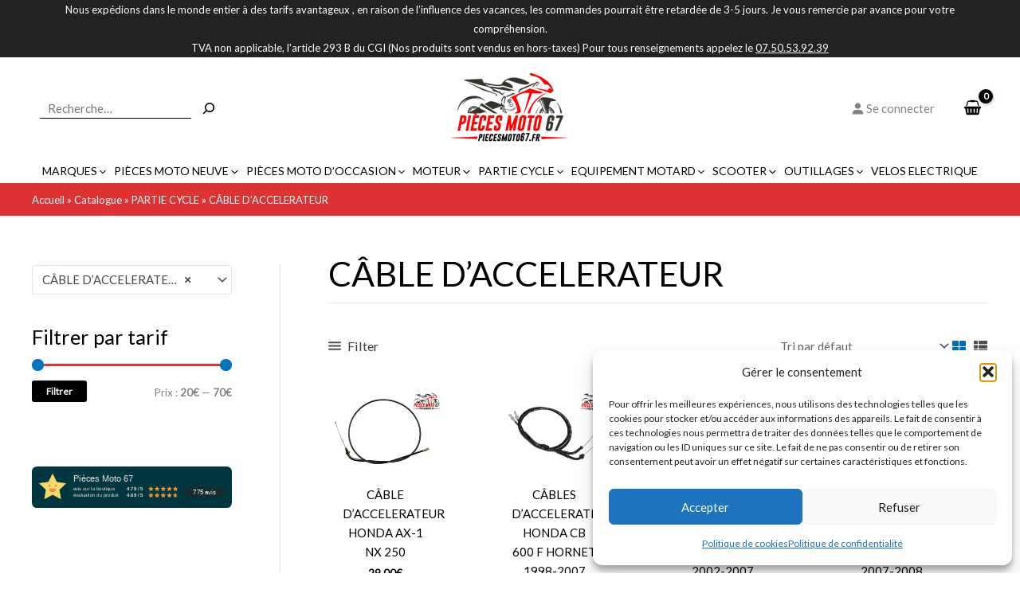

--- FILE ---
content_type: text/html; charset=UTF-8
request_url: https://piecesmoto67.fr/wp-admin/admin-ajax.php
body_size: 184
content:
{"ids":{"4894":"<span class=\"adsw_price_code\" data-product-id=\"4894\"><span class=\"woocommerce-Price-amount amount\"><bdi>29,00<span class=\"woocommerce-Price-currencySymbol\">&euro;<\/span><\/bdi><\/span><\/span>","9994":"<span class=\"adsw_price_code\" data-product-id=\"9994\"><span class=\"woocommerce-Price-amount amount\"><bdi>41,00<span class=\"woocommerce-Price-currencySymbol\">&euro;<\/span><\/bdi><\/span><\/span>","8017":"<span class=\"adsw_price_code\" data-product-id=\"8017\"><span class=\"woocommerce-Price-amount amount\"><bdi>39,00<span class=\"woocommerce-Price-currencySymbol\">&euro;<\/span><\/bdi><\/span><\/span>","9720":"<span class=\"adsw_price_code\" data-product-id=\"9720\"><span class=\"woocommerce-Price-amount amount\"><bdi>65,00<span class=\"woocommerce-Price-currencySymbol\">&euro;<\/span><\/bdi><\/span><\/span>","4792":"<span class=\"adsw_price_code\" data-product-id=\"4792\"><span class=\"woocommerce-Price-amount amount\"><bdi>35,00<span class=\"woocommerce-Price-currencySymbol\">&euro;<\/span><\/bdi><\/span><\/span>","4848":"<span class=\"adsw_price_code\" data-product-id=\"4848\"><span class=\"woocommerce-Price-amount amount\"><bdi>62,00<span class=\"woocommerce-Price-currencySymbol\">&euro;<\/span><\/bdi><\/span><\/span>","4785":"<span class=\"adsw_price_code\" data-product-id=\"4785\"><span class=\"woocommerce-Price-amount amount\"><bdi>35,00<span class=\"woocommerce-Price-currencySymbol\">&euro;<\/span><\/bdi><\/span><\/span>","7794":"<span class=\"adsw_price_code\" data-product-id=\"7794\"><span class=\"woocommerce-Price-amount amount\"><bdi>37,00<span class=\"woocommerce-Price-currencySymbol\">&euro;<\/span><\/bdi><\/span><\/span>","4771":"<span class=\"adsw_price_code\" data-product-id=\"4771\"><span class=\"woocommerce-Price-amount amount\"><bdi>35,00<span class=\"woocommerce-Price-currencySymbol\">&euro;<\/span><\/bdi><\/span><\/span>","4855":"<span class=\"adsw_price_code\" data-product-id=\"4855\"><span class=\"woocommerce-Price-amount amount\"><bdi>44,00<span class=\"woocommerce-Price-currencySymbol\">&euro;<\/span><\/bdi><\/span><\/span>","4799":"<span class=\"adsw_price_code\" data-product-id=\"4799\"><span class=\"woocommerce-Price-amount amount\"><bdi>35,00<span class=\"woocommerce-Price-currencySymbol\">&euro;<\/span><\/bdi><\/span><\/span>","4841":"<span class=\"adsw_price_code\" data-product-id=\"4841\"><span class=\"woocommerce-Price-amount amount\"><bdi>42,00<span class=\"woocommerce-Price-currencySymbol\">&euro;<\/span><\/bdi><\/span><\/span>"},"current_currency":"EUR"}